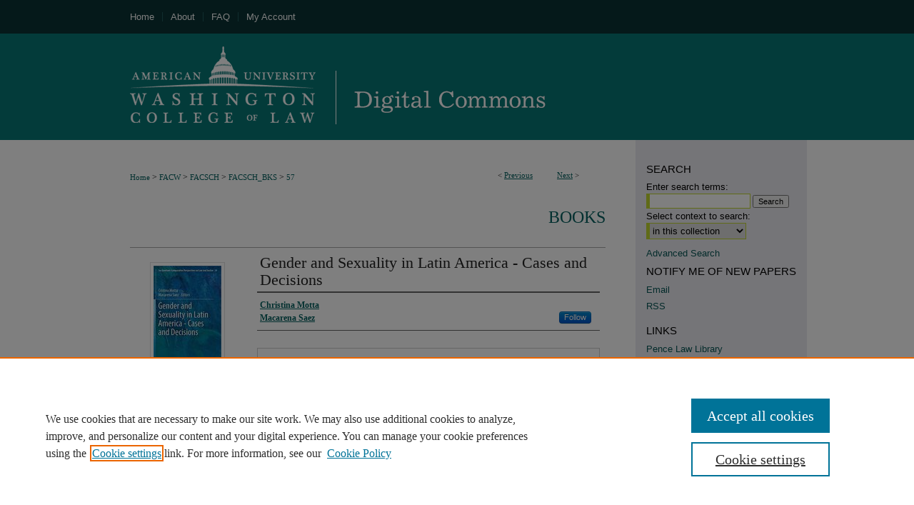

--- FILE ---
content_type: text/html; charset=UTF-8
request_url: https://digitalcommons.wcl.american.edu/facsch_bks/57/
body_size: 8856
content:

<!DOCTYPE html>
<html lang="en">
<head><!-- inj yui3-seed: --><script type='text/javascript' src='//cdnjs.cloudflare.com/ajax/libs/yui/3.6.0/yui/yui-min.js'></script><script type='text/javascript' src='//ajax.googleapis.com/ajax/libs/jquery/1.10.2/jquery.min.js'></script><!-- Adobe Analytics --><script type='text/javascript' src='https://assets.adobedtm.com/4a848ae9611a/d0e96722185b/launch-d525bb0064d8.min.js'></script><script type='text/javascript' src=/assets/nr_browser_production.js></script>

<!-- def.1 -->
<meta charset="utf-8">
<meta name="viewport" content="width=device-width">
<title>
"Gender and Sexuality in Latin America - Cases and Decisions" by Christina Motta and Macarena Saez
 </title>


<!-- FILE article_meta-tags.inc --><!-- FILE: /srv/sequoia/main/data/assets/site/article_meta-tags.inc -->
<meta itemprop="name" content="Gender and Sexuality in Latin America - Cases and Decisions">
<meta property="og:title" content="Gender and Sexuality in Latin America - Cases and Decisions">
<meta name="twitter:title" content="Gender and Sexuality in Latin America - Cases and Decisions">
<meta property="article:author" content="Christina Motta">
<meta name="author" content="Christina Motta">
<meta property="article:author" content="Macarena Saez">
<meta name="author" content="Macarena Saez">
<meta name="robots" content="noodp, noydir">
<meta name="description" content="Translated and updated from the seminal Spanish text on legal decisions affecting gender and sexuality in Latin America, this English edition is the only law text to focus specifically on the rights of lesbians, gays, bisexuals and the transgender population in addition to women’s rights more broadly. The volume provides close analysis of some of the most important decisions made by Latin American national courts, as well as those made by international legal bodies, that affect the rights and interests of these groups. Specially selected for their depth of argument and value as exemplars, the studies of good legal practice chart the path of the region’s normative values of justice as they have evolved away from a partial, and patriarchal, exercise of the law. They show how cases with vastly differing contexts such as, property rights and domestic violence have resulted in a mixed body of Latin American law.  Some decisions are  protective of women’s and minority rights. Some assess the wider social impacts of case law in which recognition of the discrete legal identities within households challenges established precepts, including religious ones. Other cases have been chosen as cautionary examples of bad decision-making and for the poverty of their legal debate. Updated to include the latest relevant jurisprudence from across the continent, this book is an informed, cohesive and comprehensive guide to understanding women’s and gender-based rights in Latin America.">
<meta itemprop="description" content="Translated and updated from the seminal Spanish text on legal decisions affecting gender and sexuality in Latin America, this English edition is the only law text to focus specifically on the rights of lesbians, gays, bisexuals and the transgender population in addition to women’s rights more broadly. The volume provides close analysis of some of the most important decisions made by Latin American national courts, as well as those made by international legal bodies, that affect the rights and interests of these groups. Specially selected for their depth of argument and value as exemplars, the studies of good legal practice chart the path of the region’s normative values of justice as they have evolved away from a partial, and patriarchal, exercise of the law. They show how cases with vastly differing contexts such as, property rights and domestic violence have resulted in a mixed body of Latin American law.  Some decisions are  protective of women’s and minority rights. Some assess the wider social impacts of case law in which recognition of the discrete legal identities within households challenges established precepts, including religious ones. Other cases have been chosen as cautionary examples of bad decision-making and for the poverty of their legal debate. Updated to include the latest relevant jurisprudence from across the continent, this book is an informed, cohesive and comprehensive guide to understanding women’s and gender-based rights in Latin America.">
<meta name="twitter:description" content="Translated and updated from the seminal Spanish text on legal decisions affecting gender and sexuality in Latin America, this English edition is the only law text to focus specifically on the rights of lesbians, gays, bisexuals and the transgender population in addition to women’s rights more broadly. The volume provides close analysis of some of the most important decisions made by Latin American national courts, as well as those made by international legal bodies, that affect the rights and interests of these groups. Specially selected for their depth of argument and value as exemplars, the studies of good legal practice chart the path of the region’s normative values of justice as they have evolved away from a partial, and patriarchal, exercise of the law. They show how cases with vastly differing contexts such as, property rights and domestic violence have resulted in a mixed body of Latin American law.  Some decisions are  protective of women’s and minority rights. Some assess the wider social impacts of case law in which recognition of the discrete legal identities within households challenges established precepts, including religious ones. Other cases have been chosen as cautionary examples of bad decision-making and for the poverty of their legal debate. Updated to include the latest relevant jurisprudence from across the continent, this book is an informed, cohesive and comprehensive guide to understanding women’s and gender-based rights in Latin America.">
<meta property="og:description" content="Translated and updated from the seminal Spanish text on legal decisions affecting gender and sexuality in Latin America, this English edition is the only law text to focus specifically on the rights of lesbians, gays, bisexuals and the transgender population in addition to women’s rights more broadly. The volume provides close analysis of some of the most important decisions made by Latin American national courts, as well as those made by international legal bodies, that affect the rights and interests of these groups. Specially selected for their depth of argument and value as exemplars, the studies of good legal practice chart the path of the region’s normative values of justice as they have evolved away from a partial, and patriarchal, exercise of the law. They show how cases with vastly differing contexts such as, property rights and domestic violence have resulted in a mixed body of Latin American law.  Some decisions are  protective of women’s and minority rights. Some assess the wider social impacts of case law in which recognition of the discrete legal identities within households challenges established precepts, including religious ones. Other cases have been chosen as cautionary examples of bad decision-making and for the poverty of their legal debate. Updated to include the latest relevant jurisprudence from across the continent, this book is an informed, cohesive and comprehensive guide to understanding women’s and gender-based rights in Latin America.">
<meta name="keywords" content="Affirmative Actions In The Workplace, Agrarian Reform And Gender Equality, Best Interest Of The Child, Citizenship as Belonging, Citizenship as an Aspiration, Crimes Of Violence Against Women, Cultural Valuation Of Care Work, Emergency Contraception, Employment And Care Of Persons, Equality As A Means To Not Discriminate Men, Equality Before the Law, Equality In Access To The Labor Market, Equality Of Rights Within The Family Equality, Reparation, Emancipation, Equality: Form and Substance Health, Technology, Contraception Identity, Culture, Legal Insecurity Of Non Punishable Abortion, Linking The Feminine Identity To Maternity, Moral Imperatives As Limits To Equality, Murder Of Women Because They Are Women, Parental Leaves, Parental Breaks, Protection For Domestic Workers, Rape As Torture, Resignation In The Face Of Violence, Right To Health, Right to Adolescence, Sanction For Maternity, Sexual Violence, Non Sexual Violence, Sexual Harassment, Sterilization, Health, Autonomy, The Feminine Identity, Reproductive Work, The Salary Gap, Women’s Work, Victims Of Sexual Violation, Violence As Criterion To Evaluate Self-Defense, Women’s Responsabilization, Private International Law, International & Foreign Law, Comparative Law, Family, Constitutional Law, Fundamentals of Law, European Law, Public International Law">
<meta itemprop="image" content="https://digitalcommons.wcl.american.edu/facsch_bks/1120/preview.jpg">
<meta name="twitter:image:src" content="https://digitalcommons.wcl.american.edu/facsch_bks/1120/preview.jpg">
<meta property="og:image" content="https://digitalcommons.wcl.american.edu/facsch_bks/1120/preview.jpg">
<meta property="og:image:alt" content="Cover image for Gender and Sexuality in Latin America - Cases and Decisions">
<meta name="bepress_citation_isbn" content="9789400761988">
<meta property="books:isbn" content="9789400761988">
<meta name="bepress_citation_author" content="Motta, Christina">
<meta name="bepress_citation_author" content="Saez, Macarena">
<meta name="bepress_citation_title" content="Gender and Sexuality in Latin America - Cases and Decisions">
<meta name="bepress_citation_date" content="2013">
<!-- FILE: /srv/sequoia/main/data/assets/site/ir_download_link.inc -->
<!-- FILE: /srv/sequoia/main/data/assets/site/article_meta-tags.inc (cont) -->
<meta name="bepress_citation_abstract_html_url" content="https://digitalcommons.wcl.american.edu/facsch_bks/57">
<meta name="bepress_citation_publisher" content="Springer, Dordrecht">
<meta name="bepress_citation_doi" content="https://doi.org/10.1007/978-94-007-6199-5">
<meta name="bepress_citation_online_date" content="2014/9/9">
<meta name="viewport" content="width=device-width">
<!-- Additional Twitter data -->
<meta name="twitter:card" content="summary">
<!-- Additional Open Graph data -->
<meta property="og:type" content="article">
<meta property="og:url" content="https://digitalcommons.wcl.american.edu/facsch_bks/57">
<meta property="og:site_name" content="Digital Commons @ American University Washington College of Law">




<!-- FILE: article_meta-tags.inc (cont) -->
<meta name="bepress_is_article_cover_page" content="1">


<!-- sh.1 -->
<link rel="stylesheet" href="/ir-style.css" type="text/css" media="screen">
<link rel="stylesheet" href="/ir-custom.css" type="text/css" media="screen">
<link rel="stylesheet" href="../ir-custom.css" type="text/css" media="screen">
<link rel="stylesheet" href="/assets/styles/ir-book.css" type="text/css" media="screen">
<link rel="stylesheet" href="/ir-local.css" type="text/css" media="screen">
<link rel="stylesheet" href="../ir-local.css" type="text/css" media="screen">
<link rel="stylesheet" href="/ir-print.css" type="text/css" media="print">
<link type="text/css" rel="stylesheet" href="/assets/floatbox/floatbox.css">
<link rel="alternate" type="application/rss+xml" title="Site Feed" href="/recent.rss">
<link rel="shortcut icon" href="/favicon.ico" type="image/x-icon">
<!--[if IE]>
<link rel="stylesheet" href="/ir-ie.css" type="text/css" media="screen">
<![endif]-->

<!-- JS -->
<script type="text/javascript" src="/assets/scripts/yui-init.pack.js"></script>
<script type="text/javascript" src="/assets/scripts/GalleryControlYUI.pack.js"></script>
<script type="text/javascript" src="/assets/scripts/BackMonitorYUI.pack.js"></script>
<script type="text/javascript" src="/assets/scripts/gallery-init.pack.js"></script>
<script type="text/javascript" src="/assets/footnoteLinks.js"></script>

<!-- end sh.1 -->




<script type="text/javascript">var pageData = {"page":{"environment":"prod","productName":"bpdg","language":"en","name":"ir_book:article","businessUnit":"els:rp:st"},"visitor":{}};</script>

</head>
<body id="geo-series">
<!-- FILE /srv/sequoia/main/data/digitalcommons.wcl.american.edu/assets/header.pregen --><!-- FILE: /srv/sequoia/main/data/assets/site/mobile_nav.inc --><!--[if !IE]>-->
<script src="/assets/scripts/dc-mobile/dc-responsive-nav.js"></script>

<header id="mobile-nav" class="nav-down device-fixed-height" style="visibility: hidden;">
  
  
  <nav class="nav-collapse">
    <ul>
      <li class="menu-item active device-fixed-width"><a href="https://digitalcommons.wcl.american.edu" title="Home" data-scroll >Home</a></li>
      <li class="menu-item device-fixed-width"><a href="https://digitalcommons.wcl.american.edu/do/search/advanced/" title="Search" data-scroll ><i class="icon-search"></i> Search</a></li>
      <li class="menu-item device-fixed-width"><a href="https://digitalcommons.wcl.american.edu/communities.html" title="Browse" data-scroll >Browse Collections</a></li>
      <li class="menu-item device-fixed-width"><a href="/cgi/myaccount.cgi?context=facsch_bks" title="My Account" data-scroll >My Account</a></li>
      <li class="menu-item device-fixed-width"><a href="https://digitalcommons.wcl.american.edu/about.html" title="About" data-scroll >About</a></li>
      <li class="menu-item device-fixed-width"><a href="https://network.bepress.com" title="Digital Commons Network" data-scroll ><img width="16" height="16" alt="DC Network" style="vertical-align:top;" src="/assets/md5images/8e240588cf8cd3a028768d4294acd7d3.png"> Digital Commons Network™</a></li>
    </ul>
  </nav>
</header>

<script src="/assets/scripts/dc-mobile/dc-mobile-nav.js"></script>
<!--<![endif]-->
<!-- FILE: /srv/sequoia/main/data/digitalcommons.wcl.american.edu/assets/header.pregen (cont) -->



<div id="american">
	<div id="container">
		<a href="#main" class="skiplink" accesskey="2" >Skip to main content</a>

		
			<div id="navigation">
				<!-- FILE: /srv/sequoia/main/data/digitalcommons.wcl.american.edu/assets/ir_navigation.inc -->

<div id="tabs"><ul><li id="tabfour"><a href="https://digitalcommons.wcl.american.edu" title="Home" ><span>Home</span></a></li><li id="tabthree"><a href="https://digitalcommons.wcl.american.edu/about.html" title="About" ><span>About</span></a></li><li id="tabtwo"><a href="https://digitalcommons.wcl.american.edu/faq.html" title="FAQ" ><span>FAQ</span></a></li><li id="tabone"><a href="https://digitalcommons.wcl.american.edu/cgi/myaccount.cgi?context=facsch_bks" title="My Account" accesskey="3" ><span>My Account</span></a></li></ul></div>
<!-- FILE: /srv/sequoia/main/data/digitalcommons.wcl.american.edu/assets/header.pregen (cont) -->
			</div>			
					
			<div id="header">
				<a href="https://digitalcommons.wcl.american.edu" id="banner_link" title="Digital Commons @ American University Washington College of Law" >
					<img id="banner_image" alt="Digital Commons @ American University Washington College of Law" width='980' height='149' src="/assets/md5images/523e35372bc5a26c859308ebfe88ef5d.png">
				</a>	
				
					<a href="http://www.wcl.american.edu/" id="logo_link" title="American University Washington College of Law" >
						<img id="logo_image" alt="American University Washington College of Law" width='310' height='149' src="/assets/md5images/0be8d3ed2376b5a59d0f1df068d6961a.png">
					</a>	
				
			</div>
		

		<div id="wrapper">
			<div id="content">
				<div id="main" class="text">



<div id="ir-book" class="left">

<script type="text/javascript" src="/assets/floatbox/floatbox.js"></script>  
<!-- FILE: /srv/sequoia/main/data/assets/site/article_pager.inc -->

<div id="breadcrumb"><ul id="pager">

                
                 
<li>&lt; <a href="https://digitalcommons.wcl.american.edu/facsch_bks/134" class="ignore" >Previous</a></li>
        
        
        

                
                 
<li><a href="https://digitalcommons.wcl.american.edu/facsch_bks/172" class="ignore" >Next</a> &gt;</li>
        
        
        
<li>&nbsp;</li></ul><div class="crumbs"><!-- FILE: /srv/sequoia/main/data/assets/site/ir_breadcrumb.inc -->

<div class="crumbs" role="navigation" aria-label="Breadcrumb">
	<p>
	
	
			<a href="https://digitalcommons.wcl.american.edu" class="ignore" >Home</a>
	
	
	
	
	
	
	
	
	
	
	 <span aria-hidden="true">&gt;</span> 
		<a href="https://digitalcommons.wcl.american.edu/facw" class="ignore" >FACW</a>
	
	
	
	
	
	
	 <span aria-hidden="true">&gt;</span> 
		<a href="https://digitalcommons.wcl.american.edu/facsch" class="ignore" >FACSCH</a>
	
	
	
	
	
	
	 <span aria-hidden="true">&gt;</span> 
		<a href="https://digitalcommons.wcl.american.edu/facsch_bks" class="ignore" >FACSCH_BKS</a>
	
	
	
	
	
	 <span aria-hidden="true">&gt;</span> 
		<a href="https://digitalcommons.wcl.american.edu/facsch_bks/57" class="ignore" aria-current="page" >57</a>
	
	
	
	</p>
</div>


<!-- FILE: /srv/sequoia/main/data/assets/site/article_pager.inc (cont) --></div>
</div>
<!-- FILE: /srv/sequoia/main/data/assets/site/ir_book/article/index.html (cont) -->
<!-- FILE: /srv/sequoia/main/data/assets/site/ir_book/article/article_info.inc --><!-- FILE: /srv/sequoia/main/data/assets/site/openurl.inc -->

























<!-- FILE: /srv/sequoia/main/data/assets/site/ir_book/article/article_info.inc (cont) -->
<!-- FILE: /srv/sequoia/main/data/assets/site/ir_download_link.inc -->









	
	
	
    
    
    
	
	
	
	
	
		
		
	
	

<!-- FILE: /srv/sequoia/main/data/assets/site/ir_book/article/article_info.inc (cont) -->
<!-- FILE: /srv/sequoia/main/data/assets/site/ir_book/article/ir_article_header.inc -->


<div id="series-header">
<!-- FILE: /srv/sequoia/main/data/assets/site/ir_book/ir_series_logo.inc -->



 






	
	
	
	
	
	
<!-- FILE: /srv/sequoia/main/data/assets/site/ir_book/article/ir_article_header.inc (cont) --><h2 id="series-title"><a href="https://digitalcommons.wcl.american.edu/facsch_bks" >Books</a></h2></div>
<div style="clear: both">&nbsp;</div>

<div id="sub">
<div id="alpha">
<div id="mbl-cover">
	
	
		<img src="https://digitalcommons.wcl.american.edu/facsch_bks/1120/thumbnail.jpg" alt="Gender and Sexuality in Latin America - Cases and Decisions" class="cover">
	
</div><!-- FILE: /srv/sequoia/main/data/assets/site/ir_book/article/article_info.inc (cont) --><div id='title' class='element'>
<h1>Gender and Sexuality in Latin America - Cases and Decisions</h1>
</div>
<div class='clear'></div>
<div id='authors' class='element'>
<h2 class='visually-hidden'>Authors</h2>
<p class="author"><a href='https://digitalcommons.wcl.american.edu/do/search/?q=author%3A%22Christina%20Motta%22&start=0&context=973062'><strong>Christina Motta</strong></a><br />
<a href='https://digitalcommons.wcl.american.edu/do/search/?q=%28author%3A%22Macarena%20Saez%22%20AND%20-bp_author_id%3A%5B%2A%20TO%20%2A%5D%29%20OR%20bp_author_id%3A%28%224c22764f-ed03-486f-af8b-4681fd71f747%22%29&start=0&context=973062'><strong>Macarena Saez</strong></a><a rel="nofollow" href="https://network.bepress.com/api/follow/subscribe?user=ZDVkZWE2MWQzM2Y4OGZlZA%3D%3D&amp;institution=MTg1YTBkOThiNmUxZWRiZA%3D%3D&amp;format=html" data-follow-set="user:ZDVkZWE2MWQzM2Y4OGZlZA== institution:MTg1YTBkOThiNmUxZWRiZA==" title="Follow Macarena Saez" class="btn followable">Follow</a><br />
</p></div>
<div class='clear'></div>
<div id='file_list' class='element'>
<h2 class="field-heading visually-hidden">Files</h2>
<div id="file-list">
    <div id="full-text">
        <a class="btn" id="alpha-remote" href="https://link.springer.com/content/pdf/bfm%3A978-94-007-6199-5%2F1.pdf" title="Link opens in new window" target="_blank"><i class="icon-external-link"></i> Link to Full Text</a>

        <p>Download Full Text </p>
    </div><!-- full-text -->
</div><!-- file-list -->
</div>
<div class='clear'></div>
<div id='publication_date' class='element'>
<h2 class='field-heading'>Publication Date</h2>
<p>5-23-2013</p>
</div>
<div class='clear'></div>
<div id='abstract' class='element'>
<h2 class='field-heading'>Abstract</h2>
<p>Translated and updated from the seminal Spanish text on legal decisions affecting gender and sexuality in Latin America, this English edition is the only law text to focus specifically on the rights of lesbians, gays, bisexuals and the transgender population in addition to women’s rights more broadly. The volume provides close analysis of some of the most important decisions made by Latin American national courts, as well as those made by international legal bodies, that affect the rights and interests of these groups. Specially selected for their depth of argument and value as exemplars, the studies of good legal practice chart the path of the region’s normative values of justice as they have evolved away from a partial, and patriarchal, exercise of the law. They show how cases with vastly differing contexts such as, property rights and domestic violence have resulted in a mixed body of Latin American law.  Some decisions are  protective of women’s and minority rights. Some assess the wider social impacts of case law in which recognition of the discrete legal identities within households challenges established precepts, including religious ones. Other cases have been chosen as cautionary examples of bad decision-making and for the poverty of their legal debate. Updated to include the latest relevant jurisprudence from across the continent, this book is an informed, cohesive and comprehensive guide to understanding women’s and gender-based rights in Latin America.</p>
</div>
<div class='clear'></div>
<div id='identifier' class='element'>
<h2 class='field-heading'>ISBN</h2>
<p>9789400761988</p>
</div>
<div class='clear'></div>
<div id='doi' class='element'>
<h2 class='field-heading'>DOI</h2>
<p>https://doi.org/10.1007/978-94-007-6199-5</p>
</div>
<div class='clear'></div>
<div id='lpage' class='element'>
<h2 class='field-heading'>Last Page</h2>
<p>323</p>
</div>
<div class='clear'></div>
<div id='publisher' class='element'>
<h2 class='field-heading'>Publisher</h2>
<p>Springer, Dordrecht</p>
</div>
<div class='clear'></div>
<div id='series_name' class='element'>
<h2 class='field-heading'>Series</h2>
<p>Ius Gentium: Comparative Perspectives on Law and Justice, Vol. 24</p>
</div>
<div class='clear'></div>
<div id='recommended_citation' class='element'>
<h2 class='field-heading'>Recommended Citation</h2>
<!-- FILE: /srv/sequoia/main/data/assets/site/ir_book/ir_citation.inc --><p>
    Motta, Christina and Saez, Macarena, "Gender and Sexuality in Latin America - Cases and Decisions" (2013). <em>Books</em>.  57.
    <br>
    
    
        https://digitalcommons.wcl.american.edu/facsch_bks/57
    
</p>
<!-- FILE: /srv/sequoia/main/data/assets/site/ir_book/article/article_info.inc (cont) --></div>
<div class='clear'></div>
</div>
    </div>
    <div id='beta_7-3'>
<!-- FILE: /srv/sequoia/main/data/assets/site/info_box_7_3.inc --><!-- FILE: /srv/sequoia/main/data/assets/site/openurl.inc -->

























<!-- FILE: /srv/sequoia/main/data/assets/site/info_box_7_3.inc (cont) -->
<!-- FILE: /srv/sequoia/main/data/assets/site/ir_download_link.inc -->









	
	
	
    
    
    
	
	
	
	
	
		
		
	
	

<!-- FILE: /srv/sequoia/main/data/assets/site/info_box_7_3.inc (cont) -->

	<!-- FILE: /srv/sequoia/main/data/assets/site/info_box_book_image.inc --><div id="cover-img" class="aside">
	<img src="https://digitalcommons.wcl.american.edu/facsch_bks/1120/thumbnail.jpg" alt="Gender and Sexuality in Latin America - Cases and Decisions" class="cover"> 
</div>
<!-- FILE: /srv/sequoia/main/data/assets/site/info_box_7_3.inc (cont) -->
	<!-- FILE: /srv/sequoia/main/data/assets/site/info_box_book_buy.inc -->
	<div id="buy-link" class="aside">
		<a id="buy-book" class="btn btn-small" href="http://link.springer.com/book/10.1007%2F978-94-007-6199-5" target="_blank" ><span class="icon-shopping-cart" aria-hidden="true"></span> Buy this Book <span class="icon-external-link" role="img" aria-label="Opens in a new window"></span></a>
	</div>

<!-- FILE: /srv/sequoia/main/data/assets/site/info_box_7_3.inc (cont) -->


<!-- FILE: /srv/sequoia/main/data/assets/site/info_box_custom_upper.inc -->
<!-- FILE: /srv/sequoia/main/data/assets/site/info_box_7_3.inc (cont) -->
<!-- FILE: /srv/sequoia/main/data/assets/site/info_box_openurl.inc -->
<!-- FILE: /srv/sequoia/main/data/assets/site/info_box_7_3.inc (cont) -->

<!-- FILE: /srv/sequoia/main/data/assets/site/info_box_article_metrics.inc -->






<div id="article-stats" class="aside hidden">

    <p class="article-downloads-wrapper hidden"><span id="article-downloads"></span> DOWNLOADS</p>
    <p class="article-stats-date hidden">Since September 09, 2014</p>

    <p class="article-plum-metrics">
        <a href="https://plu.mx/plum/a/?repo_url=https://digitalcommons.wcl.american.edu/facsch_bks/57" class="plumx-plum-print-popup plum-bigben-theme" data-badge="true" data-hide-when-empty="true" ></a>
    </p>
</div>
<script type="text/javascript" src="//cdn.plu.mx/widget-popup.js"></script>





<!-- Article Download Counts -->
<script type="text/javascript" src="/assets/scripts/article-downloads.pack.js"></script>
<script type="text/javascript">
    insertDownloads(6096468);
</script>


<!-- Add border to Plum badge & download counts when visible -->
<script>
// bind to event when PlumX widget loads
jQuery('body').bind('plum:widget-load', function(e){
// if Plum badge is visible
  if (jQuery('.PlumX-Popup').length) {
// remove 'hidden' class
  jQuery('#article-stats').removeClass('hidden');
  jQuery('.article-stats-date').addClass('plum-border');
  }
});
// bind to event when page loads
jQuery(window).bind('load',function(e){
// if DC downloads are visible
  if (jQuery('#article-downloads').text().length > 0) {
// add border to aside
  jQuery('#article-stats').removeClass('hidden');
  }
});
</script>



<!-- Adobe Analytics: Download Click Tracker -->
<script>

$(function() {

  // Download button click event tracker for PDFs
  $(".aside.download-button").on("click", "a#pdf", function(event) {
    pageDataTracker.trackEvent('navigationClick', {
      link: {
          location: 'aside download-button',
          name: 'pdf'
      }
    });
  });

  // Download button click event tracker for native files
  $(".aside.download-button").on("click", "a#native", function(event) {
    pageDataTracker.trackEvent('navigationClick', {
        link: {
            location: 'aside download-button',
            name: 'native'
        }
     });
  });

});

</script>
<!-- FILE: /srv/sequoia/main/data/assets/site/info_box_7_3.inc (cont) -->



	<!-- FILE: /srv/sequoia/main/data/assets/site/info_box_disciplines.inc -->




	
		
	



<!-- FILE: /srv/sequoia/main/data/assets/site/info_box_7_3.inc (cont) -->

<!-- FILE: /srv/sequoia/main/data/assets/site/bookmark_widget.inc -->

<div id="share" class="aside">
<h2>Share</h2>
	
	<div class="a2a_kit a2a_kit_size_24 a2a_default_style">
    	<a class="a2a_button_facebook"></a>
    	<a class="a2a_button_linkedin"></a>
		<a class="a2a_button_whatsapp"></a>
		<a class="a2a_button_email"></a>
    	<a class="a2a_dd"></a>
    	<script async src="https://static.addtoany.com/menu/page.js"></script>
	</div>
</div>

<!-- FILE: /srv/sequoia/main/data/assets/site/info_box_7_3.inc (cont) -->
<!-- FILE: /srv/sequoia/main/data/assets/site/info_box_geolocate.inc --><!-- FILE: /srv/sequoia/main/data/assets/site/ir_geolocate_enabled_and_displayed.inc -->

<!-- FILE: /srv/sequoia/main/data/assets/site/info_box_geolocate.inc (cont) -->

<!-- FILE: /srv/sequoia/main/data/assets/site/info_box_7_3.inc (cont) -->

	<!-- FILE: /srv/sequoia/main/data/assets/site/zotero_coins.inc -->

<span class="Z3988" title="ctx_ver=Z39.88-2004&amp;rft_val_fmt=info%3Aofi%2Ffmt%3Akev%3Amtx%3Ajournal&amp;rft_id=https%3A%2F%2Fdigitalcommons.wcl.american.edu%2Ffacsch_bks%2F57&amp;rft.atitle=Gender%20and%20Sexuality%20in%20Latin%20America%20-%20Cases%20and%20Decisions&amp;rft.aufirst=Christina&amp;rft.aulast=Motta&amp;rft.au=Macarena%20Saez&amp;rft.jtitle=Books&amp;rft.epage=323&amp;rft.date=2013-05-23&amp;rft_id=info:doi/https%3A%2F%2Fdoi.org%2F10.1007%2F978-94-007-6199-5">COinS</span>
<!-- FILE: /srv/sequoia/main/data/assets/site/info_box_7_3.inc (cont) -->

<!-- FILE: /srv/sequoia/main/data/assets/site/info_box_custom_lower.inc -->
<!-- FILE: /srv/sequoia/main/data/assets/site/info_box_7_3.inc (cont) -->
<!-- FILE: /srv/sequoia/main/data/assets/site/ir_book/article/article_info.inc (cont) --></div>

<div class='clear'>&nbsp;</div>
<!-- FILE: /srv/sequoia/main/data/assets/site/ir_article_custom_fields.inc -->

<!-- FILE: /srv/sequoia/main/data/assets/site/ir_book/article/article_info.inc (cont) -->

<!-- FILE: /srv/sequoia/main/data/assets/site/ir_book/article/index.html (cont) -->
</div> <!-- Close ir-book container -->
<!-- FILE /srv/sequoia/main/data/assets/site/footer.pregen --></div>
	<div class="verticalalign">&nbsp;</div>
	<div class="clear">&nbsp;</div>

</div>

	<div id="sidebar" role="complementary">
	<!-- FILE: /srv/sequoia/main/data/assets/site/ir_sidebar_7_8.inc -->

	<!-- FILE: /srv/sequoia/main/data/assets/site/ir_sidebar_sort_sba.inc --><!-- FILE: /srv/sequoia/main/data/assets/site/ir_sidebar_custom_upper_7_8.inc -->

<!-- FILE: /srv/sequoia/main/data/assets/site/ir_sidebar_sort_sba.inc (cont) -->
<!-- FILE: /srv/sequoia/main/data/assets/site/ir_sidebar_search_7_8.inc --><h2>Search</h2>


	
<form method='get' action='https://digitalcommons.wcl.american.edu/do/search/' id="sidebar-search">
	<label for="search" accesskey="4">
		Enter search terms:
	</label>
		<div>
			<span class="border">
				<input type="text" name='q' class="search" id="search">
			</span> 
			<input type="submit" value="Search" class="searchbutton" style="font-size:11px;">
		</div>
	<label for="context">
		Select context to search:
	</label> 
		<div>
			<span class="border">
				<select name="fq" id="context">
					
					
					
						<option value='virtual_ancestor_link:"https://digitalcommons.wcl.american.edu/facsch_bks"'>in this collection</option>
					
					
					<option value='virtual_ancestor_link:"https://digitalcommons.wcl.american.edu"'>in this repository</option>
					<option value='virtual_ancestor_link:"http:/"'>across all repositories</option>
				</select>
			</span>
		</div>
</form>

<p class="advanced">
	
	
		<a href="https://digitalcommons.wcl.american.edu/do/search/advanced/?fq=virtual_ancestor_link:%22https://digitalcommons.wcl.american.edu/facsch_bks%22" >
			Advanced Search
		</a>
	
</p>
<!-- FILE: /srv/sequoia/main/data/assets/site/ir_sidebar_sort_sba.inc (cont) -->
<!-- FILE: /srv/sequoia/main/data/digitalcommons.wcl.american.edu/assets/ir_sidebar_notify_7_8.inc -->
<h2 class="notify">Notify me of New Papers</h2>
<ul id="side-notify">
<li class="notify"><a href="https://digitalcommons.wcl.american.edu/announcements.html" title="Email Notifications" >Email</a></li>
<li class="notify"><a href="https://digitalcommons.wcl.american.edu/recent.rss" title="RSS Notifications" >RSS</a></li>
</ul>


<!-- FILE: /srv/sequoia/main/data/assets/site/urc_badge.inc -->






<!-- FILE: /srv/sequoia/main/data/digitalcommons.wcl.american.edu/assets/ir_sidebar_notify_7_8.inc (cont) -->
<!-- FILE: /srv/sequoia/main/data/assets/site/ir_sidebar_sort_sba.inc (cont) -->
<!-- FILE: /srv/sequoia/main/data/digitalcommons.wcl.american.edu/assets/ir_sidebar_custom_middle_7_8.inc --><div id="sb-custom-middle">
	<h2 class="sb-custom-title">Links</h2>
		<ul class="sb-custom-ul">
			<li class="sb-custom-li">
				<a href="http://library.wcl.american.edu/" >
					Pence Law Library
				</a>
			</li>
			<li class="sb-custom-li">
				<a href="http://www.wcl.american.edu/" >
					Washington College of Law
				</a>
			</li>
			<li class="sb-custom-li">
				<a href="https://digitalcommons.wcl.american.edu/legalrepositories.html" >
					Legal Repositories
				</a>
			</li>
			<li class="sb-custom-li">
				<a href="http://legalscholarshipblog.com" >
					Legal Scholarship Blog
				</a>
			</li>
		</ul>
</div><!-- FILE: /srv/sequoia/main/data/assets/site/ir_sidebar_sort_sba.inc (cont) -->
<!-- FILE: /srv/sequoia/main/data/assets/site/ir_sidebar_browse.inc --><h2>Browse</h2>
<ul id="side-browse">


<li class="collections"><a href="https://digitalcommons.wcl.american.edu/communities.html" title="Browse by Collections" >Collections</a></li>
<li class="discipline-browser"><a href="https://digitalcommons.wcl.american.edu/do/discipline_browser/disciplines" title="Browse by Disciplines" >Disciplines</a></li>
<li class="author"><a href="https://digitalcommons.wcl.american.edu/authors.html" title="Browse by Author" >Authors</a></li>


</ul>
<!-- FILE: /srv/sequoia/main/data/assets/site/ir_sidebar_sort_sba.inc (cont) -->
<!-- FILE: /srv/sequoia/main/data/digitalcommons.wcl.american.edu/assets/ir_sidebar_author_7_8.inc --><h2>Author Corner</h2>






	<ul id="side-author">
		<li class="faq">
			<a href="https://digitalcommons.wcl.american.edu/faq.html" title="Author FAQ" >
				Author FAQ
			</a>
		</li>
		
		
		
	</ul>


<!-- FILE: /srv/sequoia/main/data/assets/site/ir_sidebar_sort_sba.inc (cont) -->
<!-- FILE: /srv/sequoia/main/data/assets/site/ir_sidebar_custom_lower_7_8.inc --><!-- FILE: /srv/sequoia/main/data/assets/site/ir_sidebar_homepage_links_7_8.inc -->

<!-- FILE: /srv/sequoia/main/data/assets/site/ir_sidebar_custom_lower_7_8.inc (cont) -->
	



<!-- FILE: /srv/sequoia/main/data/assets/site/ir_sidebar_sort_sba.inc (cont) -->
<!-- FILE: /srv/sequoia/main/data/assets/site/ir_sidebar_sw_links_7_8.inc -->

	
		
	


	<!-- FILE: /srv/sequoia/main/data/assets/site/ir_sidebar_sort_sba.inc (cont) -->

<!-- FILE: /srv/sequoia/main/data/assets/site/ir_sidebar_geolocate.inc --><!-- FILE: /srv/sequoia/main/data/assets/site/ir_geolocate_enabled_and_displayed.inc -->

<!-- FILE: /srv/sequoia/main/data/assets/site/ir_sidebar_geolocate.inc (cont) -->

<!-- FILE: /srv/sequoia/main/data/assets/site/ir_sidebar_sort_sba.inc (cont) -->
<!-- FILE: /srv/sequoia/main/data/assets/site/ir_sidebar_custom_lowest_7_8.inc -->


<!-- FILE: /srv/sequoia/main/data/assets/site/ir_sidebar_sort_sba.inc (cont) -->
<!-- FILE: /srv/sequoia/main/data/assets/site/ir_sidebar_7_8.inc (cont) -->

		



<!-- FILE: /srv/sequoia/main/data/assets/site/footer.pregen (cont) -->
	<div class="verticalalign">&nbsp;</div>
	</div>

</div>

<!-- FILE: /srv/sequoia/main/data/digitalcommons.wcl.american.edu/assets/ir_footer_content.inc --><div id="footer">
	
	
	<!-- FILE: /srv/sequoia/main/data/assets/site/ir_bepress_logo.inc --><div id="bepress">

<a href="https://www.elsevier.com/solutions/digital-commons" title="Elsevier - Digital Commons" >
	<em>Elsevier - Digital Commons</em>
</a>

</div>
<!-- FILE: /srv/sequoia/main/data/digitalcommons.wcl.american.edu/assets/ir_footer_content.inc (cont) -->
		<div id="footer-au-logo">&nbsp;
		</div>
		<p class="standard-links">
			<a href="https://digitalcommons.wcl.american.edu" title="Home page" accesskey="1" >
					Home
			</a> | 
			<a href="https://digitalcommons.wcl.american.edu/about.html" title="About" >
					About
			</a> | 
			<a href="https://digitalcommons.wcl.american.edu/faq.html" title="FAQ" >
					FAQ
			</a> | 
			<a href="/cgi/myaccount.cgi?context=facsch_bks" title="My Account Page" accesskey="3" >
					My Account
			</a> | 
			<a href="https://digitalcommons.wcl.american.edu/accessibility.html" title="Accessibility Statement" accesskey="0" >
					Accessibility Statement
			</a>
		</p>
		<p>
   			<a class="secondary-link" href="http://www.bepress.com/privacy.html" title="Privacy Policy" >
                                        Privacy
    			</a>
    			<a class="secondary-link" href="http://www.bepress.com/copyright_infringement.html" title="Copyright Policy" >
                                        Copyright 
    			</a>
		</p>
		<p class="sponsor">American University Washington College of Law</p>
	
</div><!-- FILE: /srv/sequoia/main/data/assets/site/footer.pregen (cont) -->

</div>
</div>

<!-- FILE: /srv/sequoia/main/data/digitalcommons.wcl.american.edu/assets/ir_analytics.inc --><!-- Global Site Tag (gtag.js) - Google Analytics -->
<script async src="https://www.googletagmanager.com/gtag/js?id=UA-10184710-30"></script>
<script>
  window.dataLayer = window.dataLayer || [];
  function gtag(){dataLayer.push(arguments)};
  gtag('js', new Date());

  gtag('config', 'UA-10184710-30');
</script>
<!-- FILE: /srv/sequoia/main/data/assets/site/footer.pregen (cont) -->

<script type='text/javascript' src='/assets/scripts/bpbootstrap-20160726.pack.js'></script><script type='text/javascript'>BPBootstrap.init({appendCookie:''})</script></body></html>
